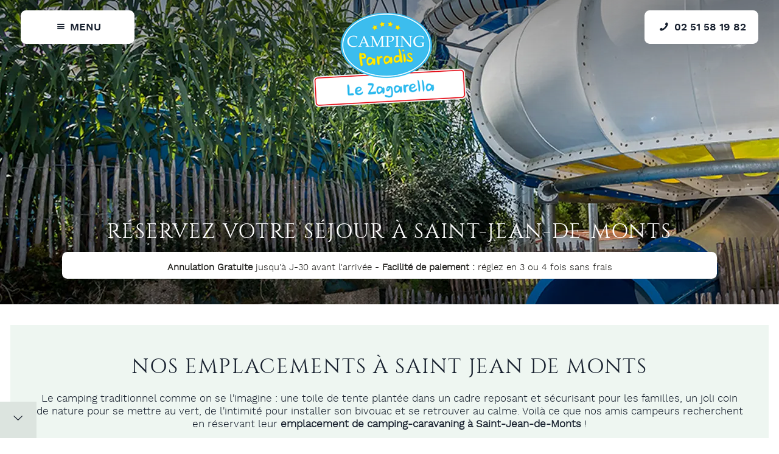

--- FILE ---
content_type: text/html; charset=utf-8
request_url: https://www.zagarella.fr/emplacements-camping-saint-jean-de-monts
body_size: 8361
content:
<!DOCTYPE html>   <html lang="fr" class=""><head> <base href="https://www.zagarella.fr/" > <meta http-equiv="Content-Type" content="text/html; charset=utf-8" > <meta name="Author" content="SAS PYVER" > <meta name="referrer" content="origin"> <meta name="google-site-verification" content="Nm6YmJe4aGwaPqX53so3alpbfv0WaB99iMUmyM_LW8M" > <link rel="author" href="https://www.pyver.com" ><!-- 396 - 45.74/20 -  9 : 2.27 % -  5 : 1.26 % --> <title>Emplacement Saint Jean de Monts pour tente, caravane et camping-car</title>
<meta name="description" content="Emplacement camping de 100 m2  à Saint Jean de Monts : venez avec votre tente, caravane ou camping-car, pour des vacances nature à 700 m des plages en Vendée." ><meta name="keywords" content="Nos emplacements à Saint Jean de Monts,camping Vendée,Camping Saint Jean de Monts,camping côte vendéenne,camping vendéen,location mobil-homes Saint Jean de Monts,camping 33,camping,jean,monts,saint,emplacements,tente,nature,emplacement,vendée,caravane,100,confort,services,caravaning,privilégié,plage,venez,camper,détail,cadre,accessibles,barbecues,autorisés,sanitaires,également,haies,campeurs,étape,ombragées,départ,location mobil-homes Vendée,camping piscine,camping St Jean de Monts,camping Pays de la Loire,camping océan atlantique,camping côte atlantique" ><meta property="og:title" content="Emplacement Saint Jean de Monts pour tente, caravane et camping-car ~ ᐃ PARADIS ZAGARELLA ****" ><meta property="og:description" content="Emplacement camping de 100 m2  à Saint Jean de Monts : venez avec votre tente, caravane ou camping-car, pour des vacances nature à 700 m des plages en Vendée." ><meta property="og:type" content="website" ><meta property="og:url" content="https://www.zagarella.fr/emplacements-camping-saint-jean-de-monts" ><meta property="og:image" content="https://www.zagarella.fr/uploads/basecamp/theme/camping-zagarella.png" ><meta property="og:locale" content="fr_FR" ><meta property="og:site_name" content="Camping PARADIS ZAGARELLA à Saint Jean de Monts" ><meta property="og:street-address" content="Route des Sables"><meta property="og:locality" content="St Jean de Monts"><meta property="og:postal-code" content="85160"><meta property="og:country-name" content="France"><meta property="og:email" content="zagarella[at]zagarella.fr"><meta property="og:phone_number" content="02 51 58 19 82"><meta name="viewport" content="initial-scale=1.0, width=device-width, user-scalable=1" ><meta name = "format-detection" content = "telephone=no" ><link rel="apple-touch-icon" sizes="180x180" href="https://www.zagarella.fr/uploads/basecamp/theme/favicon/apple-touch-icon.png"> <link rel="icon" type="image/png" sizes="32x32" href="https://www.zagarella.fr/uploads/basecamp/theme/favicon/favicon-32x32.png"> <link rel="icon" type="image/png" sizes="16x16" href="https://www.zagarella.fr/uploads/basecamp/theme/favicon/favicon-16x16.png"> <link rel="mask-icon" href="https://www.zagarella.fr/uploads/basecamp/theme/favicon/safari-pinned-tab.svg" color="#5bbad5"> <meta name="msapplication-TileColor" content="#ffffff"> <meta name="theme-color" content="#ffffff"> <link rel="alternate" hreflang="x-default" href="https://www.zagarella.fr/emplacements-camping-saint-jean-de-monts"> <link rel="alternate" hreflang="fr" href="https://www.zagarella.fr/emplacements-camping-saint-jean-de-monts"> <link rel="alternate" hreflang="en" href="https://www.zagarella.fr/pitches-campsite-france-saint-jean-de-monts"> <link rel="alternate" hreflang="de" href="https://www.zagarella.fr/stellplatze-frankreich-saint-jean-de-monts"> <link rel="alternate" hreflang="nl" href="https://www.zagarella.fr/staanplaatsen-frankrijk-saint-jean-de-monts"> <script>(function(w,d,u){w.readyQ=[];w.bindReadyQ=[];function p(x,y){if(x=="ready"){w.bindReadyQ.push(y);}else{w.readyQ.push(x);}};var a={ready:p,bind:p};w.$=w.jQuery=function(f){if(f===d||f===u){return a}else{p(f)}}})(window,document)</script> <link rel="preload" href="https://www.zagarella.fr/uploads/basecamp/theme/fonts/fontello.woff" as="font" type="font/woff" crossorigin><link rel="preload" href="https://www.zagarella.fr/uploads/basecamp/theme/fonts/fontello.woff2" as="font" type="font/woff2" crossorigin><link rel="preload stylesheet" href='https://www.zagarella.fr/tmp/cache/stylesheet_combined_b95e38baf454e7c70b1551840557e059.css' as="style"><link rel="preload stylesheet" href='https://www.zagarella.fr/tmp/cache/stylesheet_combined_09c585d7463e7fa0bd98256bbae6093f.css' as="style"><link rel="start" title="Bienvenue au Camping Zagarella à Saint Jean de Monts pour vos vacances à St-Jean-de-Monts &#33;" href="/" ><link rel="prev" title="Navette gratuite vers la plage" href="/navette-plage-camping-saint-jean-de-monts" ><link rel="next" title="Location de mobil-homes à Saint Jean de Monts" href="/location-mobil-homes-saint-jean-de-monts" ><link rel="canonical" href="https://www.zagarella.fr/emplacements-camping-saint-jean-de-monts" ><script type="application/ld+json">{"@context":"http://schema.org/","@type":"Campground","name":"CAMPING PARADIS ZAGARELLA","address":{"@type":"PostalAddress","streetAddress":"Route des Sables","addressLocality":"St Jean de Monts","addressRegion":"Pays de la Loire","postalCode":"85160","addressCountry":{"@type":"Country","name":"France"}},"url":"https://www.zagarella.fr","image":"https://www.zagarella.fr/uploads/basecamp/theme/camping-zagarella.png","telephone":"02 51 58 19 82"}</script><script>(function(w,d,s,l,i){w[l]=w[l]||[];w[l].push({'gtm.start':new Date().getTime(),event:'gtm.js'});var f=d.getElementsByTagName(s)[0],j=d.createElement(s),dl=l!='dataLayer'?'&l='+l:'';j.async=true;j.src='https://www.googletagmanager.com/gtm.js?id='+i+dl;f.parentNode.insertBefore(j,f);})(window,document,'script','dataLayer','GTM-KR23WFDX');</script></head><body class="body body-camping noMobile page-interne"><!-- Google Tag Manager (noscript) --><noscript><iframe src="https://www.googletagmanager.com/ns.html?id=GTM-KR23WFDX" height="0" width="0" style="display:none;visibility:hidden"></iframe></noscript><!-- End Google Tag Manager (noscript) --><header class="mainblock nomargin mainheader"><div class="wrapper large flex allcentered mainnav nomargin"><div class="mobilelinks"><a href="javascript:void(0);" class="navlink flex allcentered toggleMenu" title="Menu"><i class="icon-menu trans2msec"></i><span>Menu</span></a><a class="logo" href="https://www.zagarella.fr/" title="Camping PARADIS ZAGARELLA à Saint Jean de Monts"><img src="https://www.zagarella.fr/uploads/basecamp/theme/camping-zagarella.png" width="270" height="165" alt="CAMPING PARADIS ZAGARELLA Saint Jean de Monts" class="trans2msec"></a><a href="tel:+33251581982" class="navlink flex allcentered" title="02 51 58 19 82"><i class="icon-phone-1 trans2msec"></i><span>02 51 58 19 82</span></a></div></div></header><nav class="mainmenu nomargin"><a href="javascript:void(0);" class="closeBtn closeMenu" title="Fermer"><i class="icon-cancel trans2msec"></i></a><div class="navigation flex flexdircolumn"> <div class="nav-global flex1"><ul class="primary-nav flex allcentered"><li class="first_child"><a title="Bienvenue au Camping Zagarella à Saint Jean de Monts pour vos vacances à St-Jean-de-Monts !" href="/"><span class="text">Accueil</span></a></li><li class="menuparent"><a title="Camping à Saint Jean de Monts avec animations, activités et loisirs" class="menuparent" href="/vacances-camping-saint-jean-de-monts-loisirs"><span class="text">Loisirs</span><i class="icon-down-open-big"></i></a> <ul class="unli"><li class="first_child"><a title="Camping avec club enfants à Saint Jean de Monts" href="/camping-st-jean-de-monts/club-enfants"><span class="text">Club enfants</span></a></li><li class=""><a title="Le top des activités sportives dans votre camping à Saint Jean de Monts" href="/camping-saint-jean-de-monts-animations-sports"><span class="text">Animations sportives</span></a></li><li class=""><a title="Animations club / à thème sur place" href="/camping-saint-jean-de-monts-animations-soirees"><span class="text">Animations club / à thème</span></a></li><li class=""><a title="Camping avec parc aquatique et piscine couverte à Saint Jean de Monts" href="/camping-st-jean-de-monts-espace-aquatique"><span class="text">Espace Aquatique</span></a></li><li class="last_child"><a title="Loisirs et activités autour du camping à Saint Jean de Monts" href="/camping-vendee/loisirs-exterieurs"><span class="text">Loisirs extérieurs</span></a></li></ul><span class="ico-menu-down"></span></li><li class="menuparent"><a title="Services 4 étoiles à Saint-jean-de-Monts" class="menuparent" href="/camping-saint-jean-de-monts/services-4-etoiles"><span class="text">Services</span><i class="icon-down-open-big"></i></a> <ul class="unli"><li class="first_child"><a title="Camping Saint Jean de Monts, réception" href="/reception-camping-st-jean-de-monts"><span class="text">Réception</span></a></li><li class=""><a title="Restauration et bar sur place" href="/camping-saint-jean-de-monts-restauration-bar"><span class="text">Restauration/bar</span></a></li><li class=""><a title="Camping Saint Jean de Monts, connexion Wifi" href="/camping-st-jean-de-monts/acces-wifi"><span class="text">Wifi</span></a></li><li class=""><a title="Autres services" href="/camping-vendee-autres-services"><span class="text">Autres services</span></a></li><li class="last_child"><a title="Camping Saint Jean de Monts, navette gratuite vers la plage" href="/navette-plage-camping-saint-jean-de-monts"><span class="text">Navette gratuite Plage</span></a></li></ul><span class="ico-menu-down"></span></li><li class="menuactive"><a title="Nos emplacements à Saint Jean de Monts" class="menuactive" href="/emplacements-camping-saint-jean-de-monts"><span class="text">Emplacements</span></a></li><li class="menuparent"><a title="Location de mobil-homes à Saint Jean de Monts" class="menuparent" href="/location-mobil-homes-saint-jean-de-monts"><span class="text">Locations</span><i class="icon-down-open-big"></i></a> <ul class="unli"><li class="first_child"><a title="Cottage Confort 4CH 8Pers" href="/location-vendee-cottage-confort-8-places"><span class="text">Cottage Confort 4 CH 8 Pers</span></a></li><li class=""><a title="Camping Saint Jean de Monts, cottage Confort Terrasse Intégrée Couverte" href="/location-cottage-confort-3ch-st-jean-de-monts"><span class="text">Cottage Confort 3 CH 6 Pers Terrasse Intégrée Couverte</span></a></li><li class=""><a title="Cottage Confort Terrasse Semi Couverte" href="/location-vendee-cottage-grand-confort-3ch"><span class="text">Cottage Confort 3 CH 6 Pers Terrasse Semi Couverte</span></a></li><li class=""><a title="Camping Saint Jean de Monts, grand Cottage Confort " href="/location-mobil-home-saint-jean-de-monts-2-chambres"><span class="text">Grand Cottage Confort 2 CH 4/5 Pers Terrasse Intégrée Couverte</span></a></li><li class=""><a title="Grand Cottage Confort" href="/location-vendee-cottage-grand-confort"><span class="text">Grand Cottage Confort 2 CH 5 Pers Terrasse Semi Couverte</span></a></li><li class=""><a title="Camping Saint Jean de Monts, cottage Standard Eco" href="/location-mobil-home-standard-saint-jean-de-monts-2-chambres"><span class="text">Cottage Standard Eco 2 CH 4/5 Pers Terrasse Semi Couverte</span></a></li><li class="last_child"><a title="Tente Coco Sweet" href="/location-tente-coco-sweet-2-personnes"><span class="text">Tente Coco Sweet</span></a></li></ul><span class="ico-menu-down"></span></li><li class="menuparent"><a title="Des expériences à vivre" class="menuparent" href="/experiences-camping-le-zagarella"><span class="text">Expériences</span><i class="icon-down-open-big"></i></a> <ul class="unli"><li class="first_child"><a title="Camping Saint Jean de Monts, l’île d’Yeu" href="/experience-camping-vendee-ile-d-yeu"><span class="text">L’île d’Yeu</span></a></li><li class=""><a title="Les pieds dans l’eau aux Sables d’Olonne" href="/experience-camping-sables-d-olonne"><span class="text">Les pieds dans l’eau aux Sables d’Olonne</span></a></li><li class=""><a title="Camping Saint Jean de Monts, une randonnée à vélo au cœur de la nature" href="/experience-randonnee-velo-vendee-nature"><span class="text">Une randonnée à vélo au cœur de la nature</span></a></li><li class=""><a title="Le plein de sensations à Saint Jean de Monts (base nautique)" href="/experience-sensations-saint-jean-de-monts"><span class="text">Le plein de sensations à Saint Jean de Monts</span></a></li><li class=""><a title="S’évader autour de Saint Gilles Croix de Vie (port, plage, forêt...) " href="/experience-camping-saint-gilles-croix-de-vie"><span class="text">S’évader autour de Saint Gilles</span></a></li><li class=""><a title="Camping Saint Jean de Monts, a La découverte de Noirmoutier" href="/experience-camping-noirmoutier"><span class="text">A La découverte de Noirmoutier</span></a></li><li class="last_child"><a title="Journée en famille à Notre Dame de Monts" href="/experience-camping-notre-dame-de-monts"><span class="text">Journée en famille à Notre Dame de Monts</span></a></li></ul><span class="ico-menu-down"></span></li><li class="menuparent"><a title="Camping Saint Jean de Monts, découvrez Saint-Jean-de-Monts et la Vendée" class="menuparent" href="/tourisme-camping-vendee"><span class="text">Tourisme</span><i class="icon-down-open-big"></i></a> <ul class="unli"><li class="first_child"><a title="Découvrez les vacances camping en Vendée" href="/camping-vendee"><span class="text">Vendée</span></a></li><li class=""><a title="Station balnéaire de Saint-Jean-de-Monts proche du camping " href="/camping-saint-jean-de-monts"><span class="text">Saint-Jean-de-Monts</span></a></li><li class=""><a title="Camping proche Noirmoutier" href="/camping-noirmoutier"><span class="text">Noirmoutier</span></a></li><li class=""><a title="Camping proche Saint-Gilles-Croix-de-Vie" href="/camping-saint-gilles-croix-de-vie"><span class="text">Saint-Gilles-Croix-de-Vie</span></a></li><li class=""><a title="Camping proche de Saint-Hilaire-de-Riez" href="/camping-saint-hilaire-de-riez"><span class="text">Saint-Hilaire-de-Riez</span></a></li><li class=""><a title="Camping proche de Notre-Dame-de-Monts" href="/camping-notre-dame-de-monts"><span class="text">Notre-Dame-de-Monts</span></a></li><li class=""><a title="Camping proche de l'Île d'Yeu" href="/camping-ile-d-yeu"><span class="text">Île d&#39;Yeu</span></a></li><li class=""><a title="Camping à 1h du Puy du Fou" href="/camping-puy-du-fou"><span class="text">Puy du Fou</span></a></li><li class=""><a title="Camping des marais salants de Saint Hilaire de Riez" href="/camping-marais-salants"><span class="text">Les marais salants</span></a></li><li class="last_child"><a title="Musée de La bourrine du Bois Juquaud" href="/camping-bourrine-du-bois-jucaud"><span class="text">La bourrine musée du Bois Juquaud</span></a></li></ul><span class="ico-menu-down"></span></li><li class="menuparent"><a title="Informations pratiques" class="menuparent" href="/contact-camping-st-jean-de-monts"><span class="text">Infos</span><i class="icon-down-open-big"></i></a> <ul class="unli"><li class="first_child"><a title="Camping Saint Jean de Monts, contactez notre camping à Saint-jean-de-Monts" href="/contact-camping-st-jean-de-monts"><span class="text">Contact</span></a></li><li class=""><a title="Réservation" href="https://thelisresa.webcamp.fr/?camping=zagarella85" target="_blank" rel="noreferrer"><span class="text">Réservation</span></a></li><li class=""><a title="Camping Saint Jean de Monts, situer et accéder au camping à St Jean de Monts" href="/camping-st-jean-de-monts"><span class="text">Accès</span></a></li><li class=""><a title="Vidéos du camping" href="/videos-camping-saint-jean-de-monts"><span class="text">Vidéos</span></a></li><li class=""><a title="Camping Saint Jean de Monts, numéros utiles" href="/camping-saint-jean-de-monts-numeros-utiles"><span class="text">Numéros utiles</span></a></li><li class=""><a title="Brochure Tarifs et contrat (PDF)" href="/uploads/pdf/fr/Brochure-2025.pdf" target="_blank" rel="noreferrer"><span class="text">Brochure Tarifs et contrat (PDF)</span></a></li><li class=""><a title="Camping Saint Jean de Monts, assurances annulation " href="/uploads/pdf/fr/Assurance%20Annulation.pdf" target="_blank" rel="noreferrer"><span class="text">Assurances annulation</span></a></li><li class="last_child"><a title="Blog de notre camping à Saint-Jean-de-Monts" href="/blog-camping-st-jean-de-monts-zagarella"><span class="text">Blog</span></a></li></ul><span class="ico-menu-down"></span></li><li class="last_child menuparent"><a title="Camping Saint Jean de Monts, devenir propriétaire de location de vacances à Saint-Jean-de-Monts en Vendée" class="menuparent" href="/achat-mobil-home-vendee"><span class="text">Devenir propriétaire</span><i class="icon-down-open-big"></i></a> <ul class="unli"><li class="first_child"><a title="MOREVAL MALDIVES" href="/vente-moreval-maldives-2-chambres"><span class="text">MOREVAL MALDIVES</span></a></li><li class=""><a title="Camping Saint Jean de Monts, iRM Modèle super Cordelia" href="/vente-irm-super-cordelia"><span class="text">IRM Modèle super Cordelia</span></a></li><li class=""><a title="IRM modèle RIVIERA" href="/vente-modele-riviera"><span class="text">IRM modèle RIVIERA</span></a></li><li class=""><a title="Camping Saint Jean de Monts, o’Hara modèle 1064 pack résidentiel 2017" href="/vente-modele-ohara-1064"><span class="text">O’Hara modèle 1064 pack résidentiel 2017</span></a></li><li class=""><a title="Willerby modèle villa deluxe 2010" href="/vente-willerby-villa-deluxe"><span class="text">Willerby modèle villa deluxe 2010</span></a></li><li class=""><a title="Camping Saint Jean de Monts, iRM modèle Super Cordelia 2008" href="/vente-super-cordellia2008-fr_fr"><span class="text">IRM modèle Super Cordelia 2008</span></a></li><li class=""><a title="IRM Modèle super Constellation 2007" href="/modele-super-constellation-2007-fr_fr"><span class="text">IRM Modèle super Constellation 2007</span></a></li><li class=""><a title="Camping Saint Jean de Monts, rideau Modèle Passion Nirvana 2008" href="/rideau-modele-passion-nirvana-fr_fr"><span class="text">Rideau Modèle Passion Nirvana 2008</span></a></li><li class="last_child"><a title="Louisiane Modèle Vacances – Atlantic 2009 " href="/louisiane-modele-vacances-atlantic-fr_fr"><span class="text">Louisiane Modèle Vacances – Atlantic 2009</span></a></li></ul><span class="ico-menu-down"></span></li></ul><div class="clearb"></div></div><div class="langues"> <span class="active"> <span class="flagsSelect"> FR </span> </span> <a href="https://www.zagarella.fr/pitches-campsite-france-saint-jean-de-monts"> <span class="flags"> EN </span> </a> <a href="https://www.zagarella.fr/stellplatze-frankreich-saint-jean-de-monts"> DE </a> <a href="https://www.zagarella.fr/staanplaatsen-frankrijk-saint-jean-de-monts"> NL </a> </div></div></nav><div class="mainblock nomargin mainslider "><div class="pictureslider"><img src="https://www.zagarella.fr/uploads/slider/home/toboggans-camping-paradis-le-zagarella-2.webp" alt="Nos emplacements à Saint Jean de Monts" class="imgbandeau" width="1920" height="1000" /></div><div class="resa"><span class="h3">Réservez votre séjour à Saint-Jean-de-Monts</span><div class="bg"><thr-search-engine></thr-search-engine><div class="encartinfo"><strong>Annulation Gratuite</strong> jusqu'à J-30 avant l'arrivée - <strong>Facilité de paiement :</strong> réglez en 3 ou 4 fois sans frais</div></div></div></div><div class="mainblock mainchapter chapter1 reveal"><div class="wrapper flex"><div class=" chaptertxt fullheight reveal-3"><h1 class="chaptertitle">Nos emplacements à Saint Jean de Monts</h1><p>Le camping traditionnel comme on se l'imagine : une toile de tente plantée dans un cadre reposant et sécurisant pour les familles, un joli coin de nature pour se mettre au vert, de l'intimité pour installer son bivouac et se retrouver au calme. Voilà ce que nos amis campeurs recherchent en réservant leur <strong>emplacement de camping-caravaning à Saint-Jean-de-Monts</strong> !</p> <p>Dans un cadre privilégié en Vendée, à 3 kilomètres de la plage, cette connexion avec la nature est grisante pour les nouveaux campeurs, comme pour les habitués qui reviennent nous voir chaque année !</p> <h2>Venez camper à Saint Jean de Monts en tente, camping-car ou caravane</h2> <p>Pour que votre <strong>retour à la nature à Saint Jean de Monts</strong> soit une réussite, nous avons privilégié la qualité à la quantité. Notre terrain de camping vous propose de grandes parcelles en herbe d'environ 100 m2 (standard et confort), délimitées par des haies, ombragées ou ensoleillées. Le tout au coeur d'espaces verts arborés.</p> <p>Lorsque vous partez camper en tente, avec votre bonne vieille canadienne ou votre tente dôme, le confort est essentiel. Pour allier confort et nature en camping, nous avons pensé chaque détail pour faire de votre<strong> séjour nature à St Jean de Monts </strong>une expérience de plein air épanouissante et reposante.</p> <p>C'est pourquoi vous ne serez jamais loin des sanitaires, modernes, propres et spacieux. Vous avez également accès à tous les services du camping : wifi gratuit, espace aquatique, aire de jeux et club enfants, épicerie, snack-bar, laverie, activités et animations, navette gratuite pour aller à la plage...</p> <p>Nos <strong>emplacements nus</strong> sont également accessibles aux <strong>caravanes,</strong><strong> camping-cars, vans et fourgons aménagés</strong>. Les aires de services pour camping-car à Saint Jean de Monts sont peu nombreuses et nous savons qu'il est souvent difficile de trouver une étape confortable.</p> <h2>Votre emplacement camping-caravaning en détail</h2> <ul> <li>Superficie de 100 m2 environ, sur sol plat et herbeux, délimité par des haies,</li> <li>Un véhicule par emplacement,</li> <li>Électricité (10A) et point d'eau à proximité,</li> <li>sanitaires : toilettes, douches chaudes, baignoire pour bébé, bacs à vaisselle (accessibles aux personnes à mobilité réduite),</li> <li>Barbecues à gaz autorisés (barbecues à charbon interdits),</li> <li>Animaux non autorisés sur les emplacements,</li> <li>Arrivée 14h30, départ 12h.</li> </ul></div></div></div><div class="mainblock maingallery reveal"><div class="wrapper"><div class="photos oneline"> <div class="gallery-wrapper"> <div class="onephotopreview"> <a href="https://www.zagarella.fr/uploads/images/Gallery/camping/AerofilmHD---Camping-les-Zagarella---21052019__GH59060.jpg" class="img glightbox" data-type="image" data-gallery="photos" title="AerofilmHD---Camping-les-Zagarella---21052019__GH59060.jpg"><div class="viewgal trans2msec flex allcentered"><span>Voir la galerie de photos</span></div><img width="450" height="410" src="https://www.zagarella.fr/uploads/images/GalleryThumbs/500-10.jpg" alt="ᐃ PARADIS ZAGARELLA **** : Camping Saint Jean de Monts" loading="lazy" class="centeredbackimg"/></a> <a href="https://www.zagarella.fr/uploads/images/Gallery/camping/camping-vendee-emplacement-familiale.jpg" class="img glightbox" data-type="image" data-gallery="photos" title="camping-vendee-emplacement-familiale.jpg"><img width="450" height="410" src="https://www.zagarella.fr/uploads/images/GalleryThumbs/492-10.jpg" alt="ᐃ PARADIS ZAGARELLA **** : Camping Saint Jean de Monts" loading="lazy" class="centeredbackimg"/></a> <a href="https://www.zagarella.fr/uploads/images/Gallery/camping/camping_zagarella_1_290f4166-08ed-11ec-b1eb-ba30e43bb5d5.jpg" class="img glightbox" data-type="image" data-gallery="photos" title="camping_zagarella_1_290f4166-08ed-11ec-b1eb-ba30e43bb5d5.jpg"><img width="450" height="410" src="https://www.zagarella.fr/uploads/images/GalleryThumbs/493-10.jpg" alt="ᐃ PARADIS ZAGARELLA **** : Camping Saint Jean de Monts" loading="lazy" class="centeredbackimg"/></a> <a href="https://www.zagarella.fr/uploads/images/Gallery/camping/camping-vendee-emplacement-tente.jpg" class="img glightbox" data-type="image" data-gallery="photos" title="camping-vendee-emplacement-tente.jpg"><img width="450" height="410" src="https://www.zagarella.fr/uploads/images/GalleryThumbs/494-10.jpg" alt="ᐃ PARADIS ZAGARELLA **** : Camping Saint Jean de Monts" loading="lazy" class="centeredbackimg"/></a> <a href="https://www.zagarella.fr/uploads/images/Gallery/camping/mobil-homes-camping-st-jean-de-monts.jpg" class="img glightbox" data-type="image" data-gallery="photos" title="mobil-homes-camping-st-jean-de-monts.jpg"><img width="450" height="410" src="https://www.zagarella.fr/uploads/images/GalleryThumbs/495-10.jpg" alt="ᐃ PARADIS ZAGARELLA **** : Camping Saint Jean de Monts" loading="lazy" class="centeredbackimg"/></a> <a href="https://www.zagarella.fr/uploads/images/Gallery/camping/camping-vendee-emplacement.jpg" class="img glightbox" data-type="image" data-gallery="photos" title="camping-vendee-emplacement.jpg"><img width="450" height="410" src="https://www.zagarella.fr/uploads/images/GalleryThumbs/496-10.jpg" alt="ᐃ PARADIS ZAGARELLA **** : Camping Saint Jean de Monts" loading="lazy" class="centeredbackimg"/></a> <a href="https://www.zagarella.fr/uploads/images/Gallery/camping/promenade-camping-vendee.jpg" class="img glightbox" data-type="image" data-gallery="photos" title="promenade-camping-vendee.jpg"><img width="450" height="410" src="https://www.zagarella.fr/uploads/images/GalleryThumbs/498-10.jpg" alt="ᐃ PARADIS ZAGARELLA **** : Camping Saint Jean de Monts" loading="lazy" class="centeredbackimg"/></a> <a href="https://www.zagarella.fr/uploads/images/Gallery/camping/Florian-GERNAN-666_OK.jpg" class="img glightbox" data-type="image" data-gallery="photos" title="Florian-GERNAN-666_OK.jpg"><img width="450" height="410" src="https://www.zagarella.fr/uploads/images/GalleryThumbs/499-10.jpg" alt="ᐃ PARADIS ZAGARELLA **** : Camping Saint Jean de Monts" loading="lazy" class="centeredbackimg"/></a> <a href="https://www.zagarella.fr/uploads/images/Gallery/camping/Sanitaire%20Sol%203.jpg" class="img glightbox" data-type="image" data-gallery="photos" title="Sanitaire Sol 3.jpg"><img width="450" height="410" src="https://www.zagarella.fr/uploads/images/GalleryThumbs/768-10.jpg" alt="ᐃ PARADIS ZAGARELLA **** : Camping Saint Jean de Monts" loading="lazy" class="centeredbackimg"/></a> <a href="https://www.zagarella.fr/uploads/images/Gallery/camping/Sanitaire%20Sol%202.jpg" class="img glightbox" data-type="image" data-gallery="photos" title="Sanitaire Sol 2.jpg"><img width="450" height="410" src="https://www.zagarella.fr/uploads/images/GalleryThumbs/769-10.jpg" alt="ᐃ PARADIS ZAGARELLA **** : Camping Saint Jean de Monts" loading="lazy" class="centeredbackimg"/></a> <a href="https://www.zagarella.fr/uploads/images/Gallery/camping/Sanitaire%20Sol%201.jpg" class="img glightbox" data-type="image" data-gallery="photos" title="Sanitaire Sol 1.jpg"><img width="450" height="410" src="https://www.zagarella.fr/uploads/images/GalleryThumbs/770-10.jpg" alt="ᐃ PARADIS ZAGARELLA **** : Camping Saint Jean de Monts" loading="lazy" class="centeredbackimg"/></a> <a href="https://www.zagarella.fr/uploads/images/Gallery/camping/Sanitaire%20Sol%206.jpg" class="img glightbox" data-type="image" data-gallery="photos" title="Sanitaire Sol 6.jpg"><img width="450" height="410" src="https://www.zagarella.fr/uploads/images/GalleryThumbs/771-10.jpg" alt="ᐃ PARADIS ZAGARELLA **** : Camping Saint Jean de Monts" loading="lazy" class="centeredbackimg"/></a> <a href="https://www.zagarella.fr/uploads/images/Gallery/camping/Sanitaire%20Sol%201b.jpg" class="img glightbox" data-type="image" data-gallery="photos" title="Sanitaire Sol 1b.jpg"><img width="450" height="410" src="https://www.zagarella.fr/uploads/images/GalleryThumbs/772-10.jpg" alt="ᐃ PARADIS ZAGARELLA **** : Camping Saint Jean de Monts" loading="lazy" class="centeredbackimg"/></a> </div> </div> </div></div></div><div class="mainblock mainwidget reveal"><div class="wrapper flex allcentered"><div class="gridbloc widget reveal-1"><thr-simpleblock categories="1" day="samedi" show-picture="true" search-type="1"></thr-simpleblock></div></div></div><div class="mainblock nomargin mainmenuinterne reveal"><div class="wrapper largest reveal-3"></div></div><footer class="mainblock mainfooter"><div class="wrapper flex"><div class="gridbloc adresse"><div class="info-adresse"> <div class="bloc-adresse txt-adresse"> <span class="h4">CAMPING PARADIS ZAGARELLA</span> <div> Route des Sables <br> 85160 St Jean de Monts<br> </div> </div> </div><br><br> <div class="tel-mail-footer"> Tel: <a href="tel:+33251581982" title="Nous appeler" class="adrtel">02 51 58 19 82</a><br> Email: <a href="&#109;&#97;&#105;&#108;&#116;&#111;&#58;%7a%61%67%61%72%65%6c%6c%61@%7a%61%67%61%72%65%6c%6c%61.%66%72" >&#x7a;&#x61;&#x67;&#x61;&#x72;&#x65;&#x6c;&#x6c;&#x61;&#x40;&#x7a;&#x61;&#x67;&#x61;&#x72;&#x65;&#x6c;&#x6c;&#x61;&#x2e;&#x66;&#x72;</a> </div><ul class="inline-block"><li class="inline-block"><a href="https://www.facebook.com/Camping-Paradis-Zagarella-85-101738508661608" class="social fb" target="_blank" rel="noreferrer" title="CAMPING PARADIS ZAGARELLA sur Facebook"><i class="icon-facebook"></i></a></li><li class="inline-block"><a href="https://www.instagram.com/zagarella_campsite_85/" class="social in" target="_blank" rel="noreferrer" title="CAMPING PARADIS ZAGARELLA sur Instagram"><i class="icon-instagram-1"></i></a></li></ul> <a href="/uploads/pdf/fr/Assurance%20Annulation.pdf" target="_blank" rel="noreferrer" title="Assurance Annulation (PDF)" class="link-bas">Assurance Annulation (PDF)</a> <a href="/uploads/pdf/fr/Brochure-2025.pdf" target="_blank" rel="noreferrer" title="Brochure 2025 (PDF)" class="link-bas">Brochure 2025 (PDF)</a> <a href="/uploads/pdf/fr/Contrat-Location-2025.pdf" target="_blank" rel="noreferrer" title="Contrat Location 2025 (PDF)" class="link-bas">Contrat Location 2025 (PDF)</a> <a href="https://www.zagarella.fr/contact-camping-st-jean-de-monts" class="link-bas" rel="noopener">Nous contacter</a></div></div><div class="wrapper flex"><div class="smalltxt"><div class="contenuFooter"> <div class="partenaires"><ul class="partenaires flex flex-wrap allcentered"> <li class="inline-block"><a href="https://www.mesvacancesenvendee.com/" target="_blank" rel="noreferrer" title="Mes vacances en vendée"><img src="https://www.zagarella.fr/uploads/basecamp/theme/partenaires/mes-vacances-en-vendee.png" width="170" height="90" alt="Mes vacances en vendée" loading="lazy"></a></li> <li class="inline-block"><img src="https://www.zagarella.fr/uploads/basecamp/theme/partenaires/wifi.png" width="89" height="90" alt="Wifi" loading="lazy"></li> <li class="inline-block"><img src="https://www.zagarella.fr/uploads/basecamp/theme/partenaires/handicap.png" width="65" height="90" alt="Handicap" loading="lazy"></li> <li class="inline-block"><img src="https://www.zagarella.fr/uploads/basecamp/theme/partenaires/ancv.png" width="91" height="90" alt="ANCV" loading="lazy"></li> <li class="inline-block"><img src="https://www.zagarella.fr/uploads/basecamp/theme/partenaires/vendee-tourisme.png" width="130" height="90" alt="Vendée tourisme" loading="lazy"></li> </ul><br>Modes de paiements acceptés : cartes bancaires, chèques ANCV, & espèces au comptoir. Chèques et virements bancaires uniquement 30 jours avant votre arrivée maximum. Non acceptés à l’arrivée. </div> <div class="creation"> Crédits photo : © CAMPING PARADIS ZAGARELLA - Rubrique Expériences : © Simon Bourcier / Vendée Expansion © Roland Oziel / Photographie<br> Photos et plans non contractuels - Conception site web : © Copyright 2005-2026 - <a title="Création et référencement de sites internet de Camping" href="https://www.pyver.com" target="_blank" rel="noreferrer">SAS PYVER</a> - <a title="Mentions légales" href="/mentions-legales-camping-club-zagarella">Mentions légales</a> - <a title="Editorial" href="/editoriale-camping-zagarella-saint-jean-de-monts">Editorial</a> - @10.0.0.10 <br><br><img src="https://www.zagarella.fr/secured-by-positive-ssl.png" alt="Secured by Sectigo Positive SSL" title="Secured by Sectigo Positive SSL" width="222" height="54" loading="lazy"> <br><br><a class="w3c" rel="nofollow" href="https://validator.w3.org/nu/?doc=https://www.zagarella.fr" target="_blank"><img src="https://www.zagarella.fr/uploads/basecamp/theme/valid-w3c.png" alt="valid XHTML 1.0 Transitional" width="88" height="31" loading="lazy"></a> </div> <div class="clear">&nbsp;</div> </div></div></div></footer><a href="#top" id="back-top" title="Retour en haut"><i class="icon-up-open-big trans2msec"></i></a><link rel="stylesheet" type="text/css" href="https://www.zagarella.fr/tmp/cache/stylesheet_combined_7e57fa9721632f4e0efa4aab9e19f0b0.css" media="all" > <script src="https://www.zagarella.fr/uploads/basecamp/scripts/jquery-3.5.1.min.js"></script> <script>(function($,d){$.each(readyQ,function(i,f){$(f)});$.each(bindReadyQ,function(i,f){$(d).bind("ready",f)})})(jQuery,document);</script> <script> var _paq=window._paq=window._paq||[]; _paq.push(['trackPageView']); _paq.push(['enableLinkTracking']); (function(){ var u="https://stats.ouestcommunication.com/"; _paq.push(['setTrackerUrl',u+'matomo.php']); _paq.push(['setSiteId','159']); var d=document,g=d.createElement('script'),s=d.getElementsByTagName('script')[0]; g.async=true;g.src=u+'matomo.js';s.parentNode.insertBefore(g,s); })();</script><!--Sharethis code--><script src='https://platform-api.sharethis.com/js/sharethis.js#property=5b4313c332e60f0011a5d4ff&product=sop'async='async'></script><script>window.onload=function(){(function(t,h,e,l,i,s,R,E,S,A){t[i]={},t[i][s]=t[i][s]||function(){if(1===arguments.length){return t[i].a[arguments[0]]||null}else{t[i].a=t[i].a||[];t[i].a[arguments[0]]=arguments[1];}},R=h.createElement(e),E=h.getElementsByTagName(e)[0];R.async=1;R.src=l;E.parentNode.insertBefore(R,E)})(window,document,"script","//thelisresa.webcamp.fr/ilib/v4/?categories&favorites&searchengine&simpleblock","thelisresa","ilib");thelisresa.ilib('camping','zagarella85');thelisresa.ilib('language','fr');}</script><script src="https://www.zagarella.fr/javascript.js?u-front1" defer></script><script defer>function initGallery(){$.getScript('https://www.zagarella.fr/uploads/basecamp/scripts/glightbox.min.js',function(){const lightbox=GLightbox({touchNavigation:true,loop:true});});}
$(document).ready(function(){if($('.glightbox').length>0){initGallery()}});</script><script>
    window.iAdvizeInterface = window.iAdvizeInterface || [];
    iAdvizeInterface.config = {
      "sid": 8600,
      "lang": "fr",
      "useExplicitCookiesConsent": true
    };
</script>
<script async src="//halc.iadvize.com/iadvize.js" ></script></body></html>

--- FILE ---
content_type: text/css
request_url: https://www.zagarella.fr/tmp/cache/stylesheet_combined_b95e38baf454e7c70b1551840557e059.css
body_size: -22
content:
/* cmsms stylesheet: base modified: lundi 14 février 2022 16:40:03 */
*, *::after, *::before{box-sizing:border-box;-moz-box-sizing:border-box;-webkit-box-sizing:border-box;-o-box-sizing:border-box;-ms-box-sizing:border-box;position:relative;padding:0;margin:0;border:0;outline:0;font-size:inherit;font-family:inherit;}html{font-size: 17px;font-family: 'HurmeSans1Light', HurmeSans1Light, Questrial, Futura, Arial, sans-serif;color: white;background:white;overflow-y: scroll;}a {color:inherit;}html, body{width:100%;height:100%;}.mainblock{-webkit-transform: translate3d(0,0,0);}.flex{display: -webkit-box;display: -ms-flexbox;display: -webkit-flex;display: flex;}.flex.allcentered{-webkit-box-align: center;-ms-flex-align: center;-webkit-align-items: center;align-items: center;-webkit-box-pack: center;-ms-flex-pack: center;-webkit-justify-content: center;justify-content: center;}.flexdircolumn{flex-direction:column;}@keyframes donut-spin {0% {transform: rotate(0deg);border-left-color: #2f378d;}100% {transform: rotate(360deg);border-left-color: #033459;}}#preloader{height:100%;width:100%;z-index:999999;position:fixed;top:0;bottom:0;right:0;left:0;opacity:1;text-align:center;background:white;}#preloader::after{content:"";display: inline-block;border: 4px solid rgba(98, 93, 88, 0.2);border-left-color: #2f378d;border-radius: 50%;width: 60px;height: 60px;animation: donut-spin 1.2s linear infinite;}


--- FILE ---
content_type: text/css
request_url: https://www.zagarella.fr/tmp/cache/stylesheet_combined_09c585d7463e7fa0bd98256bbae6093f.css
body_size: 8125
content:
/* cmsms stylesheet: style modified: vendredi 21 février 2025 09:35:23 */
@font-face {font-family: 'WorkSansLight';src: url('/fonts/Work_Sans/worksans-light-webfont.woff') format('woff');font-weight: normal;font-style: normal;font-display: swap;}@font-face {font-family: 'WorkSansSemiBold';src: url('/fonts/Work_Sans/worksans-semibold-webfont.woff') format('woff');font-weight: normal;font-style: normal;font-display: swap;}@font-face {font-family: 'Cinzel';src: url('/fonts/cinzel/cinzel-regular-webfont.woff') format('woff');font-weight: normal;font-style: normal;font-display: swap;}@font-face {font-family: 'fontello';src: url('https://www.zagarella.fr/uploads/basecamp/theme/fonts/fontello.eot');src: url('https://www.zagarella.fr/uploads/basecamp/theme/fonts/fontello.eot#iefix') format('embedded-opentype'),url('https://www.zagarella.fr/uploads/basecamp/theme/fonts/fontello.woff') format('woff'),url('https://www.zagarella.fr/uploads/basecamp/theme/fonts/fontello.woff2') format('woff2'),url('https://www.zagarella.fr/uploads/basecamp/theme/fonts/fontello.ttf') format('truetype'),url('https://www.zagarella.fr/uploads/basecamp/theme/fonts/fontello.svg#fontello') format('svg');font-weight: normal;font-style: normal;font-display: swap;}[class^="icon-"]:before, [class*=" icon-"]:before,.slick-slider .slick-prev:before, .slick-slider .slick-next:before {font-family: "fontello";font-style: normal;font-weight: normal;speak: none;display: inline-block;text-decoration: inherit;width: auto;margin: 0 0.05em;text-align: center;font-variant: normal;text-transform: none;line-height: 1em;-webkit-font-smoothing: antialiased;-moz-osx-font-smoothing: grayscale;}.icon-cancel:before { content: '\e800'; }.icon-play-circled2:before { content: '\e801'; }.icon-down-open-big:before { content: '\e802'; }.icon-left-open-big:before { content: '\e803'; }.icon-camera:before { content: '\e804'; }.icon-user:before { content: '\e805'; }.icon-star-1:before { content: '\e807'; }.icon-mail:before { content: '\e808'; }.icon-home-1:before { content: '\e809'; }.icon-right-open-big:before { content: '\e80a'; }.icon-up-open-big:before { content: '\e80b'; }.icon-phone-1:before { content: '\e80d'; }.icon-check:before { content: '\e80e'; }.icon-info-circled:before { content: '\e80f'; }.icon-menu:before { content: '\e811'; }.icon-facebook:before { content: '\e812'; }.icon-heart:before { content: '\e814'; }.icon-search:before { content: '\e815'; }.icon-calendar:before { content: '\e818'; }.icon-wheelchair:before { content: '\f193'; }.icon-arrowleft:before, .slick-slider .slick-next:before { content: '\e81f'; }.icon-arrowright:before, .slick-slider .slick-prev:before { content: '\e820'; }.icon-tripadvisor:before { content: '\f262'; }.icon-instagram-1:before { content: '\f32d'; }@keyframes donut-spin {0% {transform: rotate(0deg);border-left-color: #2f378d;}100% {transform: rotate(360deg);border-left-color: #033459;}}html{font-family: 'WorkSansLight', WorkSansLight, Futura, Arial, sans-serif;background:white;color: #161f2d;}a {color:inherit;text-decoration:underline;}.maincontent p > img{margin: 0 1.5em 1em 0;float: left;}a, input, .bouton, .BlogArticle::after, .trans2msec, select, input{transition:all 0.2s ease-out;-moz-transition:all 0.2s ease-out;-webkit-transition:all 0.2s ease-out;}.centeredbackimg, .trans4msec{transition:all 0.4s ease-out;-moz-transition:all 0.4s ease-out;-webkit-transition:all 0.4s ease-out;text-decoration:none;}.trans6msec{transition:all 0.6s ease-out;-moz-transition:all 0.6s ease-out;-webkit-transition:all 0.6s ease-out;text-decoration:none;}::selection {background: #ffeee2;}::-moz-selection {background: #ffeee2;}.maincontent a:not(.bouton), .maincomplement a:not(.bouton), .chaptertxt a:not(.bouton), .contenuFooter a{color: #f63768;text-decoration:underline;}.centeredbackimg{position: absolute;top: 50%;left: 50%;will-change: transform;transform: translate(-50%,-50%);-webkit-transform: translate(-50%,-50%);-moz-transform: translate(-50%,-50%);-o-transform: translate(-50%,-50%);-ms-transform: translate(-50%,-50%);-khtml-transform: translate(-50%,-50%);width: auto !important;z-index: 0;}.mainblock{width:100%;float:left;text-align:center;z-index:1;}.mainblock:not(.nomargin){padding: 2rem;}.clear{width:100%;clear:both;}.wrapper{display:block;float:none;width:calc(100% - 2em);margin:0 auto;max-width:1455px;}.flex.flex-wrap, .wrapper.flex{flex-wrap:wrap;}.wrapper.flex{display: -webkit-box;display: -ms-flexbox;display: -webkit-flex;display: flex;justify-content:center;}.wrapper.inline-flex{display: -webkit-inline-box;display: -ms-inline-flexbox;display: -webkit-inline-flex;display:inline-flex;flex-wrap:wrap;}.wrapper.large{max-width:1920px;}.wrapper.largest{width:100%;max-width:2000px;}.gridbloc, .hometxt{float:left;width:100%;}.gridbloc:not(.flex), .hometxt{display:block;}.inline-block{display:inline-block;}.mainblock.mainheader{z-index:999;position:fixed;top:0;color:#161f2d;}.options-global ul > li > span,.options-global a {color:#161f2d;padding: 0.15em;}.options-global a:hover,.options-global a:focus {color:#eef6f1;}.options-global ul > li > * {display:inline-block;padding: 1.25em 1em;}.options-global ul > li{display:inline-block;text-align:left;padding:0;}.options-global ul > li .adrtel i{margin: 0 0.5em 0 0;}.facebook{background:#3b5998;}.tripadvisor{background:#01de9b;}.youtube{background:#ec5555;}.instagram{background:linear-gradient(45deg, #405de6, #5851db, #833ab4, #c13584, #e1306c, #fd1d1d);}.adrmail{background:#eef6f1;}.options-global ul > li > .optiontxt, .optiontxt{display:none;}.mainmenu{position: fixed;top: 0;bottom:0;z-index: 1000;display: -webkit-box;display: -ms-flexbox;display: -webkit-flex;display: flex;-webkit-box-direction: normal;-webkit-flex-direction: column;-ms-flex-direction: column;flex-direction: column;background:#eef6f1;opacity:0;width:380px;left:-380px;overflow:auto;padding: 4rem 2rem;max-width:100%;}.mainmenu.unfold{opacity:1;left:0;padding: 4rem 0.25rem 4rem 2rem;}.navigation{width: 100%;float: left;}.nav-global{clear:both;width:100%;float:none;flex:1;}.navlink {text-decoration: none;width:auto;text-align: center;padding: 0.5em;text-transform: uppercase;font-family: 'WorkSansSemiBold', WorkSansSemiBold, Futura, Arial, sans-serif;height: 3.25rem;overflow:hidden;float: right;background:white;border-radius:0.5em;width:11rem;}.navlink i{margin: 0 0.5rem 0 0.25rem;}.closeBtn{color: #161f2d;position: absolute;top: 1rem;left: 1rem;font-size: 1.4em;height: 1.5em;width: 1.5em;display: block;text-align: center;line-height: 1.5em;z-index:1001;}.primary-nav,.primary-nav ul {list-style-type: none;margin:0;padding:0;}.primary-nav:before,.primary-nav:after {content: " ";display: table;}.primary-nav:after {clear: both;}.primary-nav li {position: relative;float:left;margin:0;padding: 0;}.ie7 .primary-nav > li {margin-left: 0;}.primary-nav > li:first-child{margin-left: 0;}.nav-global ul li:hover,.nav-global ul li.hover-access{z-index: 300;}.primary-nav{width: 100%;max-width: 500px;display: inline-block;text-align:left;}.body.small .primary-nav{font-size:1.25em;}.primary-nav li a{text-decoration: none;display: block;position: relative;text-transform:uppercase;padding: 0.75em 0.25em;letter-spacing: 0.02em;font-size:1.5rem;line-height:1em;cursor: pointer;color:#161f2d;}.primary-nav li a i{font-size: 0.75em;padding: 0.9em 0;width: 55px;text-align:center;position: absolute;right: 0;bottom: 0;}.primary-nav li a.back.smalltxt i{right:auto;left:-1.5rem;}.primary-nav li.hover a i{transform: rotate(180deg);}.primary-nav > li.hover > ul,.primary-nav li li.hover ul {position: static;order:2;}.primary-nav > li {float: none;margin: 0;display: -webkit-box;display: -ms-flexbox;display: -webkit-flex;display: flex;-webkit-box-direction: normal;-webkit-flex-direction: column;-ms-flex-direction: column;flex-direction: column;}.primary-nav > li > a{float: none;}.mainmenu{transition: 1s cubic-bezier(.5, 0, 0, 1);}.primary-nav .ico-menu-down {height: 55px;width:55px;position: absolute;left: auto;right: 0;z-index: 5;cursor: pointer;}.primary-nav ul {display: block;width: 100%;margin: 0;background:transparent;z-index:9999;}.primary-nav li li{float:none;width: auto;max-height:0px;opacity:0;overflow:hidden;position: static;}.primary-nav li.menuparent.hover li{max-height:1000px;opacity:1;}.primary-nav li ul a{padding: 0.75em 0.35em!important;font-family:'WorkSansLight', WorkSansLight, Futura, Arial, sans-serif;border-bottom: 0;font-size:1.1em;}.primary-nav li ul li:last-child a{border-bottom: 1px solid rgba(255,255,255,0.2);padding: 0.75em 0.35em 1em 0.35em!important;}.mobilelinks{display: flex;flex-wrap: wrap;justify-content: space-between;padding:1rem;width:100%;}.langues{padding: 0.75em 0.25em 0;font-family:'WorkSansSemiBold', WorkSansSemiBold, Futura, Arial, sans-serif;}.langues > *{margin:0 0.25em 0 0;text-decoration:none;}.langues > .active{color:#f63768;}.bouton, .cms_submit{font-family: 'WorkSansLight', WorkSansLight, Futura, Arial, sans-serif;text-decoration:none;display:inline-block;padding: 0.75em 1.2em;margin:0.25em;color:#161f2d;background: #eef6f1;text-align:center;font-size:1em;line-height:1em;overflow:hidden;text-transform:uppercase;}.bouton.bloglien{background: #161f2d;color:white;border-radius:0.5em;}label, input, select, button, a.dispo_submit{padding:0.75em;font-size:1em;line-height:normal;color: #eef6f1;display:inline-block;font-family:inherit;vertical-align:middle;border-radius:2px;cursor:pointer;}input, select, button, a.dispo_submit{background: #161f2d;}.bouton:hover, .cms_submit:hover{background: #161f2d;color:#eef6f1;box-shadow:inset 0px 0px 0px 2px #eef6f1;}.smalltxt{font-size:0.8em;}#form_itineraire{padding: 1rem;display: flex;align-items: center;flex-wrap: wrap;justify-content: center;}#point{margin:0 0 0 1rem;}.carte-googlemaps .smalltxt{margin:1rem 0 0 0;width:100%;text-align:right;}.leaflet-popup-pane{color: #000;}@-webkit-keyframes leaflet-gestures-fadein {0% {opacity: 0 }100% {opacity: 1 } }@keyframes leaflet-gestures-fadein {0% {opacity: 0 }100% {opacity: 1 } }.leaflet-container:after {-webkit-animation: leaflet-gestures-fadein 0.8s backwards;animation: leaflet-gestures-fadein 0.8s backwards;color: #fff;text-shadow: 0 0 1px #000,0 0 1px #000,0 0 1px #000,1px 1px 5px #000;font-family: 'roboto-regular', Arial, sans-serif;font-size: 22px;-webkit-box-pack: center;-ms-flex-pack: center;justify-content: center;display: -webkit-box;display: -ms-flexbox;display: flex;-webkit-box-align: center;-ms-flex-align: center;align-items: center;padding: 15px;position: absolute;top: 0;left: 0;right: 0;bottom: 0;background: rgba(0, 0, 0, 0.5);z-index: 461;pointer-events: none }.leaflet-gesture-handling-touch-warning:after,.leaflet-gesture-handling-scroll-warning:after {-webkit-animation: leaflet-gestures-fadein 0.8s forwards;animation: leaflet-gestures-fadein 0.8s forwards; }.leaflet-gesture-handling-touch-warning:after {content: attr(data-gesture-handling-touch-content); }.leaflet-gesture-handling-scroll-warning:after {content: attr(data-gesture-handling-scroll-content); }.maincontent > .wrapper > .gridbloc,.maincomplement > .wrapper > .gridbloc{padding:0.8rem;}p{padding:0.5em 0;line-height:1.25em;clear:both;}h1,h2,h3,h4,h5,h6,.h1,.h2,.h3,.h4,.h5,.h6{font-weight:normal;padding:1rem 0;max-width:100%;font-size:1.35rem;line-height: 1em;clear:both;display:block;}h2,h3,h4,h5,h6,.h2,.h3,.h4,.h5,.h6{font-size:1.2em;margin: 1em 0 0 0;}h1{font-size: 2rem!important;}@media (min-aspect-ratio: 16/9) {.videoWrapper iframe { width: 100%!important; height: 300%!important; top: -100%!important; }}@media (max-aspect-ratio: 16/9) {.videoWrapper iframe { width: 300%!important; height: 100%!important; left: -100%!important; }}.body-home .videoWrapper {display:block;}.videoWrapper{position:absolute;overflow:hidden;display: inline-block;top:0;left:0;width:100%;height:100%}.videoWrapper iframe {position: absolute;left: 0;z-index: 9;}.icon-volume-up:before {content: '';position: relative;background: url(https://www.zagarella.fr/uploads/basecamp/theme/sound.png) center center no-repeat;width: 21px;height: 21px;top: 6px;left: 6px;color: rgba(255, 255, 255, 0.7);}.mute-video {display: inline-block;background: rgba(0, 0, 0, 0.5);color: #fff;font-size: 1.5em;border-radius: 100px;width: 48px;height: 48px;position: absolute;z-index: 9;bottom: 60px;left: 20px;cursor: pointer;}.mute-video:after {content: '';position: absolute;width: 5px;height: 100%;background: #ffffff91;border-radius: 10px;transform: skew(0deg, -3deg);-webkit-transform: skew(-37deg, 0deg);-moz-transform: skew(15deg, 0deg);-o-transform: skew(15deg, 0deg);-ms-transform: skew(15deg, 0deg);left: 22px;box-shadow: 0px 0px 10px 0px #000;opacity: 1;}.duson:after {opacity: 0;}.videohomepage {position: absolute;bottom: 0;display: none;}.lecture {display: block;}.video-container {position:relative;overflow:hidden;display: inline-block;}.video-container video,.video-container iframe,.video-container object,.video-container embed {top:0;left:0;width:100%;height:100%}#wrapper_bgndVideo {z-index: 2!important;}.mb_YTPlayer:focus {outline: 0;}.YTPWrapper {display: block;transform: translateZ(0) translate3d(0, 0, 0);transform-style: preserve-3d;perspective: 1000;-webkit-backface-visibility: hidden;backface-visibility: hidden;box-sizing: border-box;}.mbYTP_wrapper iframe {max-width: 8000px !important;margin-top: 0!important;margin-left: 0!important;}.inline_YTPlayer {margin-bottom: 20px;vertical-align: top;position: relative;left: 0;overflow: hidden;border-radius: 4px;box-shadow: 0 0 5px rgba(0, 0, 0, .7);background: rgba(0, 0, 0, .5);}@media (min-aspect-ratio: 16/9) {.mbYTP_wrapper iframe { width: 100%!important; height: 300%!important; top: -100%!important; }}@media (max-aspect-ratio: 16/9) {.mbYTP_wrapper iframe { width: 300%!important; height: 100%!important; left: -100%!important; }}.maincontent img:not(.centeredbackimg),.logo img{max-width:100%;height:auto;}.logo {display: inline-block;position: absolute;z-index: 99;left: 0;right: 0;text-align: center;background: transparent;width: 425px;margin: auto;}.mainslider{height:350px;z-index:998;}.mainslider.mobile {background:url(https://www.zagarella.fr/uploads/basecamp/theme/zagarella-banniere-mobile.webp) center center no-repeat;background-size:cover;}.pictureslider{overflow:hidden;height:100%;}.pictureslider.slick-slider{margin:0;height:350px;background:#eef6f1;overflow:hidden;}.pictureslider img{object-fit: cover;width:1920px;height:350px;}.mainslider:not(.mobile), .mainslider:not(.mobile) .pictureslider.slick-slider, .mainslider:not(.mobile) .pictureslider img{height: 845px;}.pictureslider::after{content: "";position: absolute;right: -20em;left: -20em;bottom: 0;top: 0;box-shadow: 0px 0em 10em 5em rgba(0,0,0,0.5) inset;z-index: +1;}.pictureslider.slick-slider .slick-prev, .pictureslider.slick-slider .slick-next{width:auto;height:auto;top:auto;bottom:2.5rem;}.pictureslider.slick-slider .slick-prev:before, .pictureslider.slick-slider .slick-next:before{font-size:1.65rem;color: #efefef;padding: 0.5em;box-shadow: inset 0px 0px 0px 2px;border-radius: 0.6em;}.slick-slider.slick-initialized .slick-prev,.slick-slider.slick-initialized .slick-next{left:-2rem;top:0;bottom:0;height:100%;width:2rem;}.slick-slider.slick-initialized .slick-next{left:auto;right:-2rem;}.slick-prev:before, .slick-next:before{color:#161f2d !important;}.copyright{position: absolute;display: block;bottom: 1rem;left: 1rem;color: white !important;font-size: 0.85rem;text-shadow: 0px 0px 0.5em rgba(0,0,0,0.75);z-index:+1;font-family: 'WorkSansSemiBold', WorkSansSemiBold, Futura, Arial, sans-serif;}.logo{display:inline-block;}.mainblock.mainheader.reduced {background: linear-gradient(180deg, rgba(0,0,0,0.5) 0%, rgba(0,0,0,0) 100%);}.mainheader.reduced .logo img{width:175px;margin-top: 0;}.bouton.boutonresa{font-size:2.25vw;padding: 1.5em;border-radius: 2em;color:white;font-family:'WorkSansSemiBold', WorkSansSemiBold, Futura, Arial, sans-serif;background:#597677;}.resa{z-index:999;color: white;position: absolute;top: auto;bottom:2.5rem;left: 6rem;right: 6rem;}.videotop{z-index:9999;color: #597677;position: absolute;top: auto;top:4.5rem;right: 30px;/*right: 6rem;*/font-size: 3.5em;}.videotop i{font-size: 3.5em;color: #597677;}.videotop a{background: white!important;padding: 10px 10px 5px 10px!important;color: #597677!important;}.resa .bg{width:100%;max-width:1150px;display:inline-block;background:white;padding:0.5rem;border-radius:0.5rem;filter: hue-rotate(200deg) saturate(20%);}.resa .thr-search-engine *{position:static;box-sizing:inherit;padding:0;}.resa .thr-search-engine .thr-search-engine-main > *,.resa .thr-search-engine .thr-search-engine-main > .thr-btn-search{margin-bottom:0 !important;}.body:not(.body-home) .mainslider:not(.mobile), .body:not(.body-home) .mainslider:not(.mobile) .pictureslider,.body:not(.body-home) .mainslider:not(.mobile) .pictureslider img{height: 500px;}.maincontent, .maincomplement{text-align:left;}.maincomplement{background: #eef6f1;}.maincomplement h2{font-size: 1.5em;font-weight: bold;}.columntxt{column-count: 2;column-gap: 4em;}.columntxt h2, .columntxt h3, .columntxt h4{break-inside: avoid;}.maincontent > .wrapper > article{margin:1rem 0 0 0;}.maincontent ol, .maincontent ul:not([class]), .mainfooter ul,.maincomplement ol, .maincomplement ul:not([class]),.chaptertxt ol, .chaptertxt ul:not([class]){list-style-type:none;line-height: 1.25em;}.maincontent ul, .maincontent ol, .chaptertxt ul{padding:0.5em 0;}.maincontent ul li, .maincontent ol li,.maincomplement ul li, .maincomplement ol li,.chaptertxt ul li, .chaptertxt ol li {padding: 0.2em 0.5em 0.2em 1em;font-family: 'WorkSansLight', WorkSansLight, Futura, Arial, sans-serif;font-size:1rem;}.maincontent ul li a, .maincontent ol li a,.maincomplement ul li a, .maincomplement ol li a,.chaptertxt ul li a, .chaptertxt ol li a{text-decoration:underline;}.maincontent ul:not([class]) li:not([class])::before, .maincontent ol li:not([class])::before,.maincomplement ul:not([class]) li:not([class])::before, .maincomplement ol li:not([class])::before,.chaptertxt ul:not([class]) li:not([class])::before, .chaptertxt ol li:not([class])::before{content:"•";color:inherit;display:inline-block;line-height: 1rem;padding: 0 0.25em 0 0;}.mainblog:not(.blogsummary){background:#ffebd5;margin:2rem 0;}.BlogArticle{display:inline-block;height:325px;width:500px;max-width:100%;overflow:hidden;}.BlogArticle::after{content:"";position:absolute;top:0;bottom:-0.35rem;left:0;right:0;background:rgba(255,255,255,0);}.BlogArticle .h3{position: absolute;width: 100%;bottom: -0.35rem;z-index: +1;display:block;font-size:2rem;text-align:left;padding:1rem 2rem;background:linear-gradient(0deg, rgba(0,0,0,0.5) 0%, rgba(0,0,0,0) 100%);text-shadow:0px 0px 0.5em rgba(0,0,0,0.75);color:white;}.BlogArticle:hover .h3{color:#242120;background:transparent;text-shadow:none;}.BlogArticle:hover::after{background:rgba(255,255,255,0.8);}.BlogArticleCredits{font-family: 'WorkSansLight', WorkSansLight, Futura, Arial, sans-serif;font-size: 0.4em;align-items:center;line-height: 1.5em;margin: 1em 0 0 0;}.BlogArticleCredits.InBlog{font-size: 0.75em;}.BlogArticleCredits > span:not(.BlogRead.bouton){flex:1;}.BlogRead.bouton{margin:0 0 0 1em;min-width: 10em;}ul.BlogNavigation{list-style-type: none;padding:0;margin:1rem 0 0 0;flex-wrap:wrap;}ul.BlogNavigation > li{flex:1;padding:0;}ul.BlogNavigation .bouton{padding:2em;width:calc(100% - 1em);margin:0.5em;min-width: 30ch;}ul.BlogNavigation .bouton i{margin:0 1em 0 0;}ul.BlogNavigation li.nextblogarticle .bouton i{margin:0 0 0 1em;}ul.BlogNavigation li a{text-decoration:none;}.maincontent table, .maincomplement table{display:block;width: 100% !important;text-align:center;margin: 0.5em 0 3em 0;clear: both;float: none;max-width:100%;overflow:scroll;overflow-x:scroll;overflow-y:hidden;column-span: all;}.maincontent table caption, .maincomplement table caption{font-size: 1.5em;padding: 0.5em 0 1.2em;}.maincontent table::after, .maincomplement table::after {content:"";clear: both;}.maincontent table tr, .maincomplement table tr{width:100% !important;}.maincontent table tr th, .maincontent table tr td,.maincomplement table tr th, .maincomplement table tr td{padding: 1em 2em;line-height: 1.4em;background: #eef6f1;width:auto !important;}.maincontent table tr > td[colspan], .maincomplement table tr > td[colspan],.maincontent table tr > td:nth-child(n+2), .maincomplement table tr > td:nth-child(n+2){text-align:center;}.mainarticles{background:#fff6db;}.actuslider.slick-slider{margin:0;position: absolute;}.blocactuslide{width:100%;max-width:580px;overflow:hidden;background:transparent;display:inline-block;border: solid 1px;margin: 5px 5px 0px 5px;font-size: 1.5em;}.articletxt .h4{padding:0!important;}.articletxt{max-width: 560px;padding: 1em;line-height: 1em;margin: 0 auto;color:#161f2d;text-align:left;}.body.small .actuslider .slick-slide img {object-fit:cover;}.articletxt > *{z-index:+1;}.articletxt .bouton{color:#161f2d;border-radius:3em;padding:0.35em 1.2em;float:right;}.actuslider{position: absolute;z-index: 999;top: 40%;right: 5%;background: #3cbdeee3;border-radius: 5px;font-weight: bold;color: white;max-width: 592px;width: 100%;}.actuslider.actusmobil{position: relative;top: initial;z-index: initial;right: initial;}.actuslider.actusmobil .blocactuslide{width: auto;}.actuslider span{font-size:1em;}.actuslider p,.actuslider li{color: white;font-size:0.9em;}.actuslider span{color: white;font-weight: bold;margin-top: 0;}.reveal:not(.photos){overflow:hidden;}.reveal-loaded .reveal [class*="reveal"]{opacity:0;transform:translateX(50%);}.reveal-loaded .mainchapter.reveal:nth-child(even) [class*="reveal"]{transform:translateX(-50%);}.reveal-loaded .reveal [class*="reveal"].reveal-2,.reveal-loaded .reveal [class*="reveal"].reveal-3{transform:translateX(0) translateY(50%);}.reveal-loaded .visible [class*="reveal"]{opacity:1 !important;transform:translateX(0) translateY(0) !important;transition: 1s cubic-bezier(.5, 0, 0, 1);}.reveal-loaded .visible .reveal-2{transition-delay:.15s;}.reveal-loaded .visible .reveal-3{transition-delay:.3s;}.mainblock.mainchapter{margin:2rem 0;padding:2rem 0;overflow:hidden;}.chaptersection, .titre-locatif span, .titre-page span{font-family:'WorkSansLight', WorkSansLight, Futura, Arial, sans-serif;text-transform:uppercase;opacity:0.5;letter-spacing: 0.175em;font-size:1rem;display:block;}.chapterimg{width:870px;height:490px;z-index:+1;}.chapterpicture, .chapterpicture2{position:absolute;top:0;left:0;bottom:0;right:0;width:100%;height:100%;overflow:hidden;box-shadow:0px 0px 0px 1.25rem white;background:white;}.chapterpicture img, .chapterpicture2 img{height:auto;}.paraf1.mainchapter .chapterpicture img{width: 100% !important;}.paraf1.mainchapter .chapterpicture.reveal-1{height: 300px;}.paraf1.mainchapter .chapterimg{height: 672px;}.paraf1.mainchapter .chapterimg .chapterpicture{top: auto;}.chapterpicture, .chaptercartel{width:calc(100% - 2.5rem);text-align: left;max-width: 700px;margin: 0 auto;}.gridbloc:last-child .chaptercartel{background: #737880;color: white;}.chaptercartel{padding: 0 1em 1em;background: #eef6f1;}.mainhebergements .gridbloc.half{max-width: 700px;}.mainhebergements .chapterpicture{position:relative;height:450px;}.mainhebergements .chapterpicture,.mainhebergements .chaptercartel{margin:0 1.25rem;}.chapterpicture2{top:auto;left:auto;right: 2.5rem;width:55%;height:55%;box-shadow:0px 0px 0px 1.25rem white;z-index:+1;}.chapterpicture2 + .chapterpicture{width:calc(100% - 5rem);height:85%;}.chaptertxt, .mainactu, .article-locatif, .article-page{text-align:center;padding: 0 2.5rem;}.chapterimg + .chaptertxt{max-width:870px;}.chaptertxt.flex.flexdircolumn{justify-content:flex-start;align-items: flex-start;}.chaptertitle, .mainactu .h3, .titre-locatif, .titre-page, .resa .h3{font-family:'Cinzel', Cinzel, serif;font-size: 2em;text-transform: uppercase;letter-spacing: 0.05em;}.chaptertitle{margin:0;}.mainchapter:not(.mainmap):nth-child(even) .wrapper.flex{flex-direction:row-reverse;}.mainchapter:not(.mainmap) .chaptertxt::after{content:"";position:absolute;top:-2rem;bottom:-2rem;right:0;left:0;background: #ffeee2;z-index:-1;}.mainchapter:nth-child(odd) .chaptertxt::after,.mainchapter.mainmap .chaptertxt::after{background:#eef6f1;}.mainchapter.mainmap .chaptertxt{overflow: auto;height: 464px;}.chapterbtn{margin:2rem 0 0 0;align-self:end;}.chapterbtn .bouton, .menuphoto .bouton, .LocatifsSummary .bouton{background:none;color: #161f2d;letter-spacing: 0.125em;border-radius:0.75em;box-shadow:inset 0px 0px 0px 1px #737880;}.chapterbtn .bouton i{color: #737880;}.chapterbtn .bouton:hover{opacity:0.5;}.gridbloc .chaptercartel .chapterbtn .bouton{float:right;}.gridbloc:last-child .chaptercartel .chapterbtn .bouton{color: white;box-shadow:inset 0px 0px 0px 1px rgba(255,255,255,0.5);}.gridbloc:last-child .chaptercartel .chapterbtn .bouton i{color: rgba(255,255,255,0.5);}.mainmap{background:#eef6f1 url(https://www.zagarella.fr/uploads/basecamp/theme/carte-littoral-vendee.webp) no-repeat right center;max-height:500px;}.mainlocsummary{background: #f2f2f2;}#liste-locatifs{margin:0 0 1rem 0;}.btnsfiltre{padding: 0 0 1.25rem 0;}select.filter{margin: 0.5em 0.25em;}a.LocatifsSummary, a.menuphoto{display: inline-block;float: none;width: 450px;max-width:calc(100% - 1.5rem);height: 620px !important;overflow: hidden;margin:0.75rem;text-decoration:none;color:inherit;background: white;}.LocatifsImg, .MenuImg{height: 100%;width: 100%;max-height:335px;float: left;overflow: hidden;background:#f5f5f5;}.LocatifsImg img, .MenuImg img {object-fit: cover;}.LocatifsSummary:hover .LocatifsImg img.centeredbackimg,.menuphoto:hover .MenuImg img.centeredbackimg{filter:brightness(0.75);}.vendu{font-family:'WorkSansSemiBold', WorkSansSemiBold, Futura, Arial, sans-serif;position: absolute;top: 50%;transform: translateY(-50%);right: 0;left: 0;z-index: 2;color: white;text-transform: uppercase;text-align: center;display: block;font-size:1.25em;}.vendu::before, .vendu::after{content: "";width: 120%;height: 3px;background: rgba(255,255,255,0.5);left: -10%;right: -10%;top: 0.5em;transform: rotate(-45deg);position: absolute;}.vendu::after{transform:rotate(45deg);}.LocatifsSummary .title, .menuphoto .title{display:block;float:left;width:100%;font-family: 'Cinzel', Cinzel, serif;font-size: 1.65em;text-transform:uppercase;line-height: 0.85em;z-index: 10;padding: 1.5rem;}.LocatifsSummary .txt, .menuphoto .txt{padding: 0 0.75rem;}.menuphoto .title{height:5ch;}.LocatifsSummary:hover .title,.menuphoto:hover .title{opacity:0.8;}.LocatifsSummary .title2{display:block;font-size: 0.7rem;line-height: 1em;font-family:'WorkSansLight', WorkSansLight, Futura, Arial, sans-serif;margin-top:0.7em;}.LocatifsSummary .infos{display:block;font-family:'WorkSansSemiBold', WorkSansSemiBold, Futura, Arial, sans-serif;}.LocatifsSummary .infos > span{display:inline-block;box-shadow: inset 0px 0px 0px 1px;border-radius:2em;padding: 0.5em 0.7em;margin: 0 0.25em 0.25em 0;}.LocatifsSummary:hover .infos > span{color:#242120;text-shadow:none;}.LocatifsSummary .infos > span.prix{background:#242120;box-shadow: inset 0px 0px 0px 0px;color:white;}.LocatifsSummary .infos > span i{line-height:1em;}.menuphoto .bouton, .LocatifsSummary .bouton{margin-top:1em;}.bouton.voirtous{display:inline-block;width:100%;max-width:600px;padding:1.2em;}.widget{padding: 2rem;width:100%;}.article-locatif, .photo-locatif,.article-page, .photo-page{margin: 4rem 0;}.photo-page{margin: 4rem 0 0 0;}.article-locatif, .article-page{text-align:left;}.titre-locatif span.titre-details{font-family:'Cinzel', Cinzel, serif;text-transform: none;opacity: 1;font-size: 1.8rem;letter-spacing: 0.1em;}.maincontent > .wrapper > article > .photos,.gridbloc.half.photos{text-align:center;}.gallery-wrapper, .txt_commun_locatifs{width:100%;display:inline-block;text-align:left;}.photos.oneline .onephotopreview{text-align: center;padding: 3rem 0 0 0;}.txt_commun_locatifs{max-width: calc(600px - 1rem);background:#e9eef4;padding:1rem;margin: 0.5rem 0.5rem;}.mainwidget{background:#eee;}.widgettitle{color:#242120;}.onephotopreview{text-align:center;display:flex;flex-wrap:wrap;justify-content:center;}.gallery-wrapper a.img{display:inline-block;width:calc(450px - 1rem);margin:0.5rem;max-width:100%;height:410px;float:none;overflow: hidden;}.photos.oneline .gallery-wrapper a.img,.photos.oneline .gallery-wrapper a.img:nth-child(-n+3):not(:first-of-type){display: inline-block;float:none;}.gallery-wrapper a.img.video{height:220px;transform: translateY(0.5rem);}.gallery-wrapper a.img.video > img.centeredbackimg{width:100% !important;}.onephotopreview .img:nth-child(n+7):not(.video){display:none;}.onephotopreview .viewgal,.onephotopreview .viewvideo{position:absolute;color:white;background: transparent;opacity: 1;top: 0;bottom:0;left: 0;right: 0;padding: 1em;font-size:1.25em;font-family:'WorkSansSemiBold', WorkSansSemiBold, Futura, Arial, sans-serif;text-transform:uppercase;text-shadow: 0px 0px 0.5em rgba(0,0,0,0.4), 0px 0px 1em rgba(0,0,0,0.7), 0px 0px 2em rgba(0,0,0,0.4);z-index:1;margin:0;}.onephotopreview .viewvideo{background: rgba(0,0,0,0.5);}.onephotopreview .viewgal:hover,.onephotopreview .viewvideo:hover{background: rgba(255,255,255,0.25);}.style_formulaire * {-webkit-box-sizing: border-box;-moz-box-sizing: border-box;box-sizing: border-box;}.bloc-formulaire {margin:5% 0}.coordonnees_contact input {background:none;width:100%;}.coordonnees_contact input:focus {outline:none}.style_formulaire textarea {width: 100%;background: white;color: #161f2d;padding: 20px;border: 0;border-radius: 20px}img.captchapict {display:block;margin:0 auto 8px}.cms_textfield {margin:10px;padding:5px}.style_formulaire .submit {text-align:center}.style_formulaire .submit input {background: #161f2d;text-transform: uppercase;font-family:'WorkSansSemiBold', WorkSansSemiBold, Futura, Arial, sans-serif;color: #eef6f1;border: 0;padding: 1.5em;border-radius: 0.5em;cursor: pointer;width:100%;}.blocFormulaireContact {display:inline-block;width:100%}.blocChampsForm {float:left;width:50%}.champValideForm {float:left;width:50%;margin-top:110px}#locationField {margin:22px 14px}.coordonnees_contact {width: 50%;float: left;padding: 0.5rem;}.coordonnees_contact input,#autocomplete {background: white;color: #161f2d;border-radius: 6px;padding: 1em;}#autocomplete {width:100%}.case-consentement {clear: both;float: none}.case-consentement label {display:block;color:#161f2d;}.style_formulaire .case-consentement label {display:block;margin: 0 0 1rem 0;}.case-consentement .cms_checkbox {margin: 1rem;}.style_formulaire label, .style_formulaire .label_form, .autocompleteform .champAdresse {display:none}div.website, div.website * {display: none !important;}.champ-valide-form {text-align: center}.adresseauto, .form_comment {width: 100%}.g-recaptcha > div {margin: 0 auto;text-align: center}.txt-consentement {clear: both}.mainfooter{background:#eef6f1;}.adresse {max-width: 100ch;padding: 0 2rem 4rem;margin:0 auto;}.link-bas, .partenaires li{display:inline-block;margin:0.25em;}.social{font-size:1.75em;margin:0.5rem;color: white;width: 1.5em;display: inline-block;height: 1.5em;line-height: 1.6em;padding: 0;border-radius: 50%;}.social.fb{background:#1877f2;}.social.in{background:#c32aa3;}.social.ta{background:#00AF87;}.social.yt{background:#ff0000;}.creation{margin: 2rem 0 0 0;}.creation  a{color: #353635;text-decoration: none;}.w3c{margin:1rem 0 0 0;display:inline-block;}#back-top {position: fixed;bottom: 0;opacity: 1;left: 0;z-index: 900;width: 60px;height: 60px;line-height: 60px;text-align: center;background: #eef6f1;color: #161f2d;}@keyframes pulse {0%   {filter:brightness(1);}50%  {filter:brightness(0.75);}100% {filter:brightness(1);}}@keyframes scroll {0%   {top: -15%;}25%  {top: 10%;}50%  {top: 15%;}100% {top: -15%;}}#back-top:not(.active) {animation: infinite 1s linear 0s pulse;}#back-top.active {background:#eef6f1;}#back-top.active:hover {filter:brightness(0.75);}#back-top.active i{will-change: transform;transform: rotate(0deg);}#back-top:not(.active) i{will-change: transform;transform: rotate(180deg);display: block;animation: infinite 1s linear 0s scroll;}@media (max-width:1250px) {.resa {bottom: 0.75rem;}.resa .h3{font-size: 1.45rem;}.chapterpicture{top: 2.5rem;}.mainmap::after{content:"";position:absolute;background: white;top: 0;bottom: 0;left: 0;right: 0;opacity: 0.75;z-index: -1;}}@media (max-width:920px) {.columntxt{column-count:auto;column-gap:normal;}.chaptertitle, .mainactu .h3, .titre-locatif, .titre-page,.LocatifsSummary .title, .menuphoto .title {font-size: 1.8em !important;}}@media (max-width:800px) {.logo{position: absolute;left: 0;right: 0;top: 7rem;width: auto;}.mainheader.reduced .logo{display:none;}.chaptertitle, .mainactu .h3, .titre-locatif, .titre-page,.LocatifsSummary .title, .menuphoto .title {font-size: 1.5em !important;}.chapterimg{height:460px;}.chaptertxt {padding: 2.5rem;}.maincontent table, .maincomplement table{font-size:0.85rem;}.maincontent table tr th, .maincontent table tr td,.maincomplement table tr th, .maincomplement table tr td{padding: 0.5em;}}@media (max-width: 600px) {.mainblock.mainheader > .wrapper.mainnav {padding: 0 0.5rem;}.VersionMobile .pictureslider.slick-slider{display: none;}.primary-nav li a{font-size:1.5rem;}.primary-nav li ul a{font-size: 0.9em;}.mainblock:not(.nomargin) {padding: 1rem;}.widget{padding:2rem 0;}.maincontent > .wrapper > .gridbloc, .maincomplement > .wrapper > .gridbloc{padding:0;}.mainblock.mainchapter{margin:0;}.chaptertxt, .mainactu, .article-locatif {padding: 0 1rem;}.article-locatif, .photo-locatif,.article-page, .photo-page {margin: 2rem 0;}#back-top {width: 40px;height: 40px;line-height: 40px;}.adresse {word-break: break-word;}.navlink {width:auto;}.BlogArticleCredits.flex{flex-direction:column;}.BlogRead.bouton{width:100%;margin: 1em 0 0 0;}.situation .bouton{float:none;width:100%;}}@media (max-width: 640px) {.actuslider{top: 34%;right: 0;left: 0;}.BlogContent img {width: 100%;height: auto;}}@media (max-width: 400px) {.maincontent img:not(.centeredbackimg), .logo img {max-width: 65%;}.chaptertxt, .mainactu, .article-locatif, .article-page{padding: 0 1rem;}.mainblock:not(.nomargin) {padding: 0.5rem;}.toggleMenu span{display:none;}.navlink{padding: 0.5em;height: auto;}.navlink i{margin:0;}.chaptertitle, .mainactu .h3, .titre-locatif, .titre-page {font-size: 1em !important;}.chapterpicture, .chapterimg, .LocatifsImg{height:300px;}.chapterpicture img, .LocatifsImg img, .gallery-wrapper a.img img{max-height:100%;}a.LocatifsSummary, a.menuphoto, .gallery-wrapper a.img {height: 326px !important;}.adresse {font-size: 0.85rem;}}@media (min-width: 1366px){html{font-size:17px;}.mainblock.mainheader{overflow:visible;}.mainblock.mainheader > .wrapper.mainnav {background:transparent;}.maincontent table, .maincomplement table{display:table;}.chaptertxt, .mainactu{padding: 0 0 0 2.5rem;}.chaptertxt{text-align:left;}.mainactu .gridbloc{text-align:left;}.mainactu .gridbloc:first-child::after{right:0;}.mainblock.mainchapter{margin:2.5rem 0;}.mainchapter:not(.mainmap) .chaptertxt::after{right:-40%;left:0;}.mainchapter:not(.mainmap):nth-child(odd) .chaptertxt::after{left:-40%;right:0;}.mainchapter:not(.mainmap):nth-child(odd) .chaptertxt, .chaptertxt.blogtxt{padding: 0 2.5rem 0 0;}.mainchapter:not(.mainmap):not(.mainhebergements):nth-child(odd) .chapterpicture2,.mainchapter:not(.mainmap):not(.mainhebergements):nth-child(odd) .chapterpicture{left:2.5rem;right:auto;}.mainchapter:not(.mainmap):nth-child(odd) .chapterpicture2 + .chapterpicture{left:auto;right:0;}.Vidplayer{z-index:19;}.gridbloc .videoWrapper iframe{position: relative;width: 560px;height: 300px;}#tarteaucitronAlertSmall {bottom: 0;padding: 0.75rem;z-index: 900 !important;height:74px;box-sizing:inherit;}.adresse.third{max-width: 45ch;padding: 0 2rem 0 0;text-align:left;}#back-top {height: 74px;line-height: 74px;}.wrapper.flex, .wrapper.inline-flex{-webkit-box-direction: inherit;-webkit-flex-direction: inherit;-ms-flex-direction: inherit;flex-direction: inherit;}.gridbloc.half{width:50%;}.gridbloc.third{width:40%;}.gridbloc.third.x2{width:60%;}.gridbloc.fourth{width:25%;}.wrapper.large .footerbloc{max-width: calc(33.33% - 1px);}#tarteaucitronAlertSmall{bottom: 0;}.widgettitle{text-align:left;}}.body #tarteaucitronRoot *{font-family:inherit !important;}#tarteaucitronAlertSmall {right: 0!important}#tarteaucitronAlertSmall.adroite {right: 42px!important}.noMobile .encartinfo {color:#161f2d;padding-top: 0.5em;font-size: 0.9em;}.noMobile .encartinfo.smartmob{display: none;}.encartinfo.smartmob{padding: 1em;text-align: center;}
